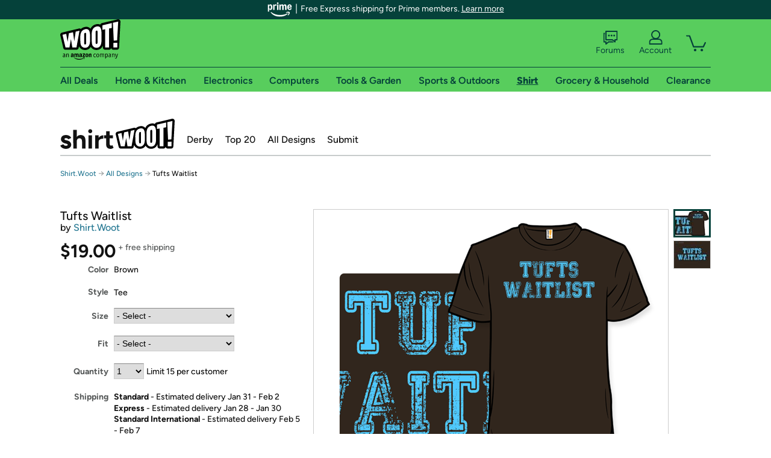

--- FILE ---
content_type: text/xml
request_url: https://sts.us-east-1.amazonaws.com/
body_size: 2054
content:
<AssumeRoleWithWebIdentityResponse xmlns="https://sts.amazonaws.com/doc/2011-06-15/">
  <AssumeRoleWithWebIdentityResult>
    <Audience>us-east-1:9d0ab28f-ed32-4a67-84b0-1a981cafd7fb</Audience>
    <AssumedRoleUser>
      <AssumedRoleId>AROAXUWV4ANCRI2ZNWFVN:cwr</AssumedRoleId>
      <Arn>arn:aws:sts::525508281157:assumed-role/RUM-Monitor-us-east-1-525508281157-0063818041461-Unauth/cwr</Arn>
    </AssumedRoleUser>
    <Provider>cognito-identity.amazonaws.com</Provider>
    <Credentials>
      <AccessKeyId>ASIAXUWV4ANCQWUA4Y4S</AccessKeyId>
      <SecretAccessKey>hFgo7IStP6KNGrKeYMoNy8OwqINo0u1GXow6xrH8</SecretAccessKey>
      <SessionToken>IQoJb3JpZ2luX2VjEC0aCXVzLWVhc3QtMSJHMEUCIQDspY9ANUZyYrx6vv+a0Prz6D/cbPgKshVmElXbTtDUOwIgDs2agUZ1GtHtV6ZmaniTKcs07oRQdjsQdfD7zAwP3ssqjwMI9f//////////ARAAGgw1MjU1MDgyODExNTciDESpovQR3Wcr1jHKrirjApLRMc47SOyBkUqDiNsoUAa8jiYxAUXFC3DIT9Ao3KT1u8H+4Wvr7pLgX4XX0BiQGMvUbSloH2zIgQKgzXNxWdBx55KPAl6Lb0/UA/2TlcoGg/LwIQUouDqC5YMrVxwi2Jy1MKWL2pB4DyZnor6atElb9grZpVpMZKZIZmi++2wbRxSYkZRk40zT05kU8vx8Z50Asn0miJKgDWGC46DKEDaF5YrcswlJOnl8gKKuHNvAQIEgtMuODUhtchX9sBa+VCtrk4DDNuh1gppuam5Jt/VqBNA+k8iHT5arrTZUseQHOwkI9TQDcAfFtdSUFuvCm0nLZykZiNmBg2SnjGEVYfospzT/Gbj8mhetpW0ykfjTg1nZJAzps4+tVsD9YYnRG1c4bOPVzm79G/t/JIKUCrXN+jgqhw/HjZArVDC4v01jGNL17nfJql3/cA3R4ofgehly6pU+ZuUgqmhzwjfGHvUYCtow6svNywY6hQKhkJ/hl/seKnxaGWKRsMOlxhWo6LPtL5f3nIZ9Ery2r54FxJS7F6/23jy65E56npqI3CCL3WvXmyw7mSZdVo2b1ky/7x+1Hfsc3IHAtUiJc+mu+ee1f/10vTpiQQe79P6F55B6RVY3jYHqaI6GatzziIg87E6k4phfIuW6vfYSjyU/NWn7+16AgBwOur0e0QbQkpB9sH90lbLJ8n+5LUSTsFO7D0BRI/nTYmGUPIRoXf0cRVgOB6Gthxb/+r7uzkxvdEPwcSsguE4pUuxmmswHZL70XfjG9Cz4815V5ElZAmajJIziJibGL7Zf0AvZ+GgQ/7m+KbQli3SOJhr4K37gavHZ1v0=</SessionToken>
      <Expiration>2026-01-23T13:13:30Z</Expiration>
    </Credentials>
    <SubjectFromWebIdentityToken>us-east-1:7a5abc03-4539-ceff-aee5-b7a7f783817c</SubjectFromWebIdentityToken>
  </AssumeRoleWithWebIdentityResult>
  <ResponseMetadata>
    <RequestId>bb587e01-a4c7-4e13-ac9f-22d18815ed81</RequestId>
  </ResponseMetadata>
</AssumeRoleWithWebIdentityResponse>
